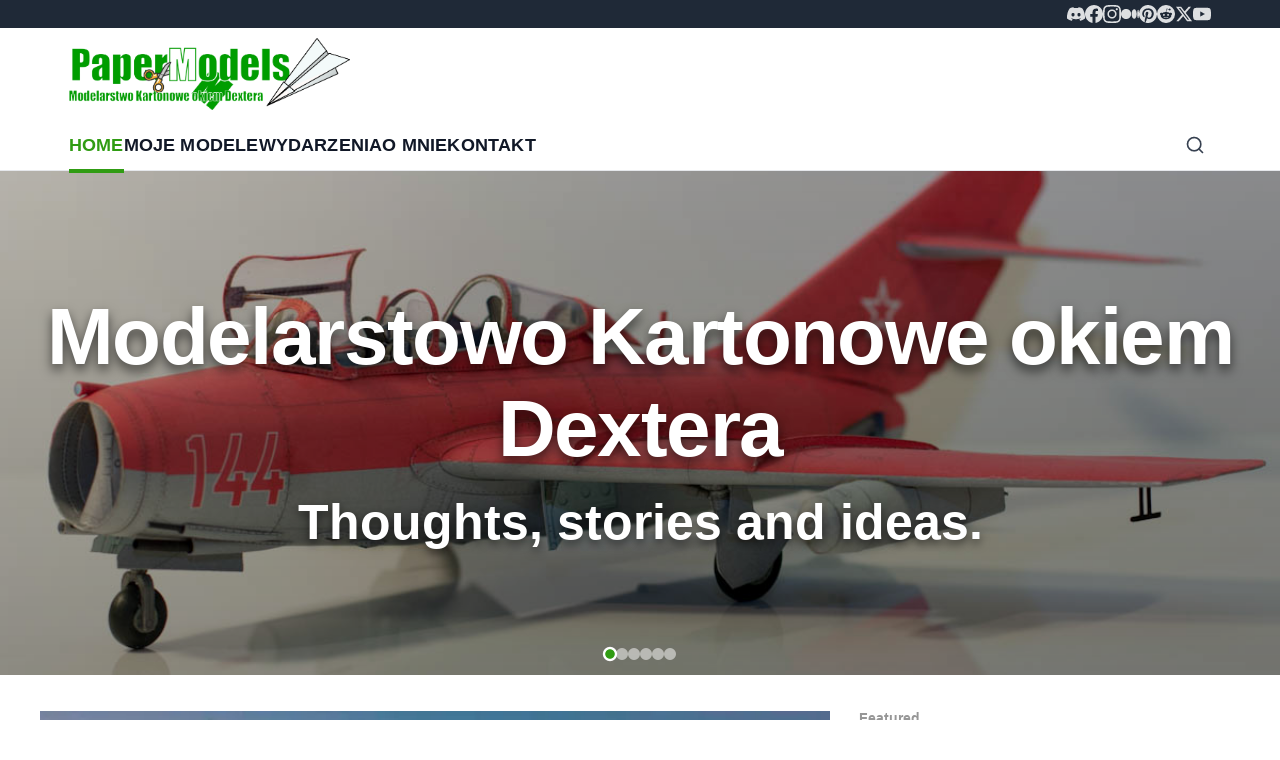

--- FILE ---
content_type: text/html; charset=utf-8
request_url: https://papermodels.eu/
body_size: 16829
content:
<!DOCTYPE html>
<html lang="pl">
<head>

    <title>Modelarstowo Kartonowe okiem Dextera</title>
    <meta charset="utf-8" />
    <meta http-equiv="X-UA-Compatible" content="IE=edge" />
    <meta name="HandheldFriendly" content="True" />
    <meta name="viewport" content="width=device-width, initial-scale=1.0" />
    
    <link rel="preload" as="style" href="/assets/built/screen.css?v=86fe30edbb" />
    <link rel="preload" as="script" href="/assets/built/casper.js?v=86fe30edbb" />

    <link rel="stylesheet" type="text/css" href="/assets/built/screen.css?v=86fe30edbb" />

    <script src="https://cdn.tailwindcss.com"></script>
    <script>
        tailwind.config = {
            theme: {
                extend: {
                    colors: {
                        paper: {
                            50: '#fdfcfa',
                            100: '#f9f6f1',
                            200: '#f0ebe3',
                            300: '#e5dfd5',
                            400: '#d5cfc5',
                            500: '#c5bfb5',
                            600: '#a5a095',
                            700: '#858075',
                            800: '#656055',
                            900: '#454035',
                        },
                        primary: {
                            50: '#e8f5e9',
                            100: '#c8e6c9',
                            200: '#a5d6a7',
                            300: '#81c784',
                            400: '#66bb6a',
                            500: '#4caf50',
                            600: '#309c13',
                            700: '#2e7d32',
                            800: '#1b5e20',
                            900: '#0d4e12',
                            DEFAULT: '#309c13',
                        },
                    },
                    fontFamily: {
                        display: ['Crimson Pro', 'Georgia', 'serif'],
                        body: ['DM Sans', '-apple-system', 'BlinkMacSystemFont', 'Segoe UI', 'sans-serif'],
                    },
                    keyframes: {
                        fadeDown: {
                            '0%': {opacity: '0', transform: 'translateY(-10px)'},
                            '100%': {opacity: '1', transform: 'translateY(0)'}
                        },
                        fadeIn: {
                            '0%': {opacity: '0'},
                            '100%': {opacity: '1'}
                        }
                    },
                    animation: {
                        fadeDown: 'fadeDown 350ms ease-out',
                        fadeIn: 'fadeIn 250ms ease-out'
                    }
                },
            },
        }
    </script>

    <style>
        /* ============================================
           PAPERMODELS HEADER - Full Override of Casper
           ============================================ */
        
        /* Reset ALL Casper header positioning */
        #gh-head.gh-head {
            position: sticky !important;
            top: 0 !important;
            left: 0 !important;
            right: 0 !important;
            height: auto !important;
            min-height: 0 !important;
            background: transparent !important;
            z-index: 3000 !important;
        }
        
        /* Remove Casper's inner grid layout */
        #gh-head .gh-head-inner,
        .gh-head .gh-head-inner {
            display: none !important; /* Hide Casper's default inner */
        }
        
        /* ==== TOP BAR (black with social icons) ==== */
        .pm-topbar {
            background: #1f2937 !important;
            width: 100%;
        }
        .pm-topbar .inner {
            display: flex;
            justify-content: flex-end;
        }
        .pm-topbar a {
            color: rgba(255,255,255,0.8);
        }
        .pm-topbar a:hover {
            color: #fff;
        }
        .pm-topbar svg {
            width: 18px;
            height: 18px;
        }
        
        /* ==== LOGO ROW (white, logo on left) ==== */
        .pm-brand {
            background: #fff !important;
            width: 100%;
        }
        .pm-brand .gh-head-logo {
            display: flex !important; /* Force show - override Casper */
        }
        .pm-brand .gh-head-logo img {
            height: 72px;
            width: auto;
            max-height: 84px;
        }
        
        /* ==== NAV ROW (full width, menu left, search right) ==== */
        .pm-nav {
            background: #fff !important;
            width: 100%;
            border-bottom: 1px solid #e5e7eb !important;
        }
        
        /* Container for nav content */
        .pm-nav .nav-container {
            display: flex !important;
            align-items: center;
            justify-content: space-between;
            width: 100%;
            padding: 0.75rem 0;
        }
        
        /* Navigation menu - ALWAYS visible on desktop */
        .pm-nav .gh-head-menu {
            display: flex !important;
            position: static !important;
            width: auto !important;
            height: auto !important;
            background: transparent !important;
            padding: 0 !important;
            margin: 0 !important;
            flex: 1;
        }
        
        /* Nav list */
        .pm-nav .gh-head-menu .nav,
        .pm-nav .nav {
            display: flex !important;
            flex-direction: row !important;
            align-items: center !important;
            flex-wrap: wrap;
            gap: 1.75rem !important;
            margin: 0 !important;
            padding: 0 !important;
            list-style: none !important;
            justify-content: flex-start !important;
        }
        
        .pm-nav .nav li {
            margin: 0 !important;
            padding: 0 !important;
            opacity: 1 !important;
        }
        
        .pm-nav .nav a {
            display: inline-flex !important;
            align-items: center;
            gap: 0.25rem;
            padding: 0.25rem 0 !important;
            font-weight: 600 !important;
            font-size: 1.8rem !important;
            letter-spacing: 0.01em;
            color: #111827 !important;
            text-transform: uppercase;
            text-decoration: none !important;
            transition: color 200ms ease;
            position: relative;
        }
        
        .pm-nav .nav a:hover {
            color: #309c13 !important;
        }
        
        /* Underline effect on hover */
        .pm-nav .nav a::after {
            content: "" !important;
            position: absolute;
            left: 0;
            bottom: -10px;
            width: 0;
            height: 4px;
            background: #309c13;
            transition: width 250ms ease;
        }
        .pm-nav .nav a:hover::after,
        .pm-nav .nav .nav-current a::after {
            width: 100% !important;
        }
        .pm-nav .nav .nav-current a {
            color: #309c13 !important;
        }
        
        /* Search button */
        .pm-nav .gh-search {
            display: flex !important;
            align-items: center;
            justify-content: center;
            padding: 0.5rem;
            cursor: pointer;
            background: transparent;
            border: none;
        }
        .pm-nav .gh-search svg {
            width: 20px;
            height: 20px;
            color: #374151;
        }
        .pm-nav .gh-search:hover svg {
            color: #309c13;
        }
        
        /* Burger menu - hidden on desktop */
        .pm-nav .gh-burger {
            display: none !important;
        }
        
        /* Dropdown indicator */
        .pm-nav .nav a svg {
            width: 12px;
            height: 12px;
            margin-left: 2px;
        }
        
        /* ==== MOBILE RESPONSIVE ==== */
        @media (max-width: 767px) {
            .pm-nav .gh-burger {
                display: flex !important;
                align-items: center;
                justify-content: center;
                width: 40px;
                height: 40px;
            }
            .pm-nav .gh-head-menu {
                display: none !important;
            }
            /* Show menu when open */
            .gh-head-open .pm-nav .gh-head-menu {
                display: flex !important;
                flex-direction: column !important;
                position: absolute;
                top: 100%;
                left: 0;
                right: 0;
                background: #fff;
                box-shadow: 0 4px 12px rgba(0,0,0,0.1);
                padding: 1rem;
            }
            .gh-head-open .pm-nav .nav {
                flex-direction: column !important;
                gap: 0.5rem !important;
            }
            .pm-brand .gh-head-logo img {
                height: 50px;
            }
        }
        
        /* ==== Fix: Override any Casper rules that might hide elements ==== */
        .is-head-left-logo .gh-head-logo,
        .is-head-middle-logo .gh-head-logo,
        .is-head-stacked .gh-head-logo,
        .home-template .gh-head-logo {
            display: flex !important;
        }
        
        body:not(.is-dropdown-loaded) .pm-nav .nav > li {
            opacity: 1 !important;
        }
    </style>

    <meta name="description" content="Thoughts, stories and ideas.">
    <link rel="canonical" href="https://papermodels.eu/">
    <meta name="referrer" content="no-referrer-when-downgrade">
    <link rel="next" href="https://papermodels.eu/page/2/">
    
    <meta property="og:site_name" content="Modelarstowo Kartonowe okiem Dextera">
    <meta property="og:type" content="website">
    <meta property="og:title" content="Modelarstowo Kartonowe okiem Dextera">
    <meta property="og:description" content="Thoughts, stories and ideas.">
    <meta property="og:url" content="https://papermodels.eu/">
    <meta property="article:publisher" content="https://www.facebook.com/papermodels.eu">
    <meta name="twitter:card" content="summary">
    <meta name="twitter:title" content="Modelarstowo Kartonowe okiem Dextera">
    <meta name="twitter:description" content="Thoughts, stories and ideas.">
    <meta name="twitter:url" content="https://papermodels.eu/">
    <meta name="twitter:site" content="@pdomansk">
    
    <script type="application/ld+json">
{
    "@context": "https://schema.org",
    "@type": "WebSite",
    "publisher": {
        "@type": "Organization",
        "name": "Modelarstowo Kartonowe okiem Dextera",
        "url": "https://papermodels.eu/",
        "logo": {
            "@type": "ImageObject",
            "url": "https://papermodels.eu/favicon.ico",
            "width": 48,
            "height": 48
        }
    },
    "url": "https://papermodels.eu/",
    "name": "Modelarstowo Kartonowe okiem Dextera",
    "mainEntityOfPage": "https://papermodels.eu/",
    "description": "Thoughts, stories and ideas."
}
    </script>

    <meta name="generator" content="Ghost 6.10">
    <link rel="alternate" type="application/rss+xml" title="Modelarstowo Kartonowe okiem Dextera" href="https://papermodels.eu/rss/">
    <script defer src="https://cdn.jsdelivr.net/ghost/portal@~2.56/umd/portal.min.js" data-i18n="true" data-ghost="https://papermodels.eu/" data-key="286c73f0563f6d8741d2566c22" data-api="https://papermodels.eu/ghost/api/content/" data-locale="pl" crossorigin="anonymous"></script><style id="gh-members-styles">.gh-post-upgrade-cta-content,
.gh-post-upgrade-cta {
    display: flex;
    flex-direction: column;
    align-items: center;
    font-family: -apple-system, BlinkMacSystemFont, 'Segoe UI', Roboto, Oxygen, Ubuntu, Cantarell, 'Open Sans', 'Helvetica Neue', sans-serif;
    text-align: center;
    width: 100%;
    color: #ffffff;
    font-size: 16px;
}

.gh-post-upgrade-cta-content {
    border-radius: 8px;
    padding: 40px 4vw;
}

.gh-post-upgrade-cta h2 {
    color: #ffffff;
    font-size: 28px;
    letter-spacing: -0.2px;
    margin: 0;
    padding: 0;
}

.gh-post-upgrade-cta p {
    margin: 20px 0 0;
    padding: 0;
}

.gh-post-upgrade-cta small {
    font-size: 16px;
    letter-spacing: -0.2px;
}

.gh-post-upgrade-cta a {
    color: #ffffff;
    cursor: pointer;
    font-weight: 500;
    box-shadow: none;
    text-decoration: underline;
}

.gh-post-upgrade-cta a:hover {
    color: #ffffff;
    opacity: 0.8;
    box-shadow: none;
    text-decoration: underline;
}

.gh-post-upgrade-cta a.gh-btn {
    display: block;
    background: #ffffff;
    text-decoration: none;
    margin: 28px 0 0;
    padding: 8px 18px;
    border-radius: 4px;
    font-size: 16px;
    font-weight: 600;
}

.gh-post-upgrade-cta a.gh-btn:hover {
    opacity: 0.92;
}</style>
    <script defer src="https://cdn.jsdelivr.net/ghost/sodo-search@~1.8/umd/sodo-search.min.js" data-key="286c73f0563f6d8741d2566c22" data-styles="https://cdn.jsdelivr.net/ghost/sodo-search@~1.8/umd/main.css" data-sodo-search="https://papermodels.eu/" data-locale="pl" crossorigin="anonymous"></script>
    
    <link href="https://papermodels.eu/webmentions/receive/" rel="webmention">
    <script defer src="/public/cards.min.js?v=86fe30edbb"></script>
    <link rel="stylesheet" type="text/css" href="/public/cards.min.css?v=86fe30edbb">
    <script defer src="/public/member-attribution.min.js?v=86fe30edbb"></script><style>:root {--ghost-accent-color: #FF1A75;}</style>
    
<link rel="stylesheet" href="https://cdn.jsdelivr.net/gh/orestbida/cookieconsent@v3.0.0/dist/cookieconsent.css">

<script type="text/plain" data-cookiecategory="analytics">
  <!-- Google tag (gtag.js) -->
<script async src="https://www.googletagmanager.com/gtag/js?id=G-JG4GY5J9BD"></script>
<script>
  window.dataLayer = window.dataLayer || [];
  function gtag(){dataLayer.push(arguments);}
  gtag('js', new Date());

  gtag('config', 'G-JG4GY5J9BD');
</script>
</script>

</head>
<body class="home-template is-head-left-logo has-sans-body has-cover">
<div class="viewport">

    <header id="gh-head" class="gh-head">
        <div class="pm-topbar">
            <div class="inner" style="max-width: 1200px; margin: 0 auto; padding: 0 max(4vmin, 20px);">
                <div style="display: flex; align-items: center; justify-content: flex-end; gap: 1rem; padding: 0.5rem 0;">
                    <a href="https://discord.gg/WpzxvwH" target="_blank" rel="noopener" aria-label="Discord" style="color: rgba(255,255,255,0.85);">
                        <svg xmlns="http://www.w3.org/2000/svg" width="18" height="18" viewBox="0 0 24 24" fill="currentColor"><path d="M20.317 4.37a19.791 19.791 0 0 0-4.885-1.515.074.074 0 0 0-.079.037c-.21.375-.444.864-.608 1.25a18.27 18.27 0 0 0-5.487 0 12.64 12.64 0 0 0-.617-1.25.077.077 0 0 0-.079-.037A19.736 19.736 0 0 0 3.677 4.37a.07.07 0 0 0-.032.027C.533 9.046-.32 13.58.099 18.057a.082.082 0 0 0 .031.057 19.9 19.9 0 0 0 5.993 3.03.078.078 0 0 0 .084-.028 14.09 14.09 0 0 0 1.226-1.994.076.076 0 0 0-.041-.106 13.107 13.107 0 0 1-1.872-.892.077.077 0 0 1-.008-.128 10.2 10.2 0 0 0 .372-.292.074.074 0 0 1 .077-.01c3.928 1.793 8.18 1.793 12.062 0a.074.074 0 0 1 .078.01c.12.098.246.198.373.292a.077.077 0 0 1-.006.127 12.299 12.299 0 0 1-1.873.892.077.077 0 0 0-.041.107c.36.698.772 1.362 1.225 1.993a.076.076 0 0 0 .084.028 19.839 19.839 0 0 0 6.002-3.03.077.077 0 0 0 .032-.054c.5-5.177-.838-9.674-3.549-13.66a.061.061 0 0 0-.031-.03zM8.02 15.33c-1.183 0-2.157-1.085-2.157-2.419 0-1.333.956-2.419 2.157-2.419 1.21 0 2.176 1.096 2.157 2.42 0 1.333-.956 2.418-2.157 2.418zm7.975 0c-1.183 0-2.157-1.085-2.157-2.419 0-1.333.955-2.419 2.157-2.419 1.21 0 2.176 1.096 2.157 2.42 0 1.333-.946 2.418-2.157 2.418z"/></svg>
                    </a>
                    <a href="https://www.facebook.com/pwdomanski" target="_blank" rel="noopener" aria-label="Facebook" style="color: rgba(255,255,255,0.85);">
                        <svg xmlns="http://www.w3.org/2000/svg" width="18" height="18" viewBox="0 0 24 24" fill="currentColor"><path d="M24 12.073c0-6.627-5.373-12-12-12s-12 5.373-12 12c0 5.99 4.388 10.954 10.125 11.854v-8.385H7.078v-3.47h3.047V9.43c0-3.007 1.792-4.669 4.533-4.669 1.312 0 2.686.235 2.686.235v2.953H15.83c-1.491 0-1.956.925-1.956 1.874v2.25h3.328l-.532 3.47h-2.796v8.385C19.612 23.027 24 18.062 24 12.073z"/></svg>
                    </a>
                    <a href="https://www.instagram.com/pw.domanski/" target="_blank" rel="noopener" aria-label="Instagram" style="color: rgba(255,255,255,0.85);">
                        <svg xmlns="http://www.w3.org/2000/svg" width="18" height="18" viewBox="0 0 24 24" fill="currentColor"><path d="M12 2.163c3.204 0 3.584.012 4.85.07 3.252.148 4.771 1.691 4.919 4.919.058 1.265.069 1.645.069 4.849 0 3.205-.012 3.584-.069 4.849-.149 3.225-1.664 4.771-4.919 4.919-1.266.058-1.644.07-4.85.07-3.204 0-3.584-.012-4.849-.07-3.26-.149-4.771-1.699-4.919-4.92-.058-1.265-.07-1.644-.07-4.849 0-3.204.013-3.583.07-4.849.149-3.227 1.664-4.771 4.919-4.919 1.266-.057 1.645-.069 4.849-.069zM12 0C8.741 0 8.333.014 7.053.072 2.695.272.273 2.69.073 7.052.014 8.333 0 8.741 0 12c0 3.259.014 3.668.072 4.948.2 4.358 2.618 6.78 6.98 6.98C8.333 23.986 8.741 24 12 24c3.259 0 3.668-.014 4.948-.072 4.354-.2 6.782-2.618 6.979-6.98.059-1.28.073-1.689.073-4.948 0-3.259-.014-3.667-.072-4.947-.196-4.354-2.617-6.78-6.979-6.98C15.668.014 15.259 0 12 0zm0 5.838a6.162 6.162 0 100 12.324 6.162 6.162 0 000-12.324zM12 16a4 4 0 110-8 4 4 0 010 8zm6.406-11.845a1.44 1.44 0 100 2.881 1.44 1.44 0 000-2.881z"/></svg>
                    </a>
                    <a href="https://medium.com/@dexterteam" target="_blank" rel="noopener" aria-label="Medium" style="color: rgba(255,255,255,0.85);">
                        <svg xmlns="http://www.w3.org/2000/svg" width="18" height="18" viewBox="0 0 24 24" fill="currentColor"><path d="M13.54 12a6.8 6.8 0 01-6.77 6.82A6.8 6.8 0 010 12a6.8 6.8 0 016.77-6.82A6.8 6.8 0 0113.54 12zM20.96 12c0 3.54-1.51 6.42-3.38 6.42-1.87 0-3.39-2.88-3.39-6.42s1.52-6.42 3.39-6.42 3.38 2.88 3.38 6.42M24 12c0 3.17-.53 5.75-1.19 5.75-.66 0-1.19-2.58-1.19-5.75s.53-5.75 1.19-5.75C23.47 6.25 24 8.83 24 12z"/></svg>
                    </a>
                    <a href="https://pinterest.com/" target="_blank" rel="noopener" aria-label="Pinterest" style="color: rgba(255,255,255,0.85);">
                        <svg xmlns="http://www.w3.org/2000/svg" width="18" height="18" viewBox="0 0 24 24" fill="currentColor"><path d="M12.017 0C5.396 0 .029 5.367.029 11.987c0 5.079 3.158 9.417 7.618 11.162-.105-.949-.199-2.403.041-3.439.219-.937 1.406-5.957 1.406-5.957s-.359-.72-.359-1.781c0-1.663.967-2.911 2.168-2.911 1.024 0 1.518.769 1.518 1.688 0 1.029-.653 2.567-.992 3.992-.285 1.193.6 2.165 1.775 2.165 2.128 0 3.768-2.245 3.768-5.487 0-2.861-2.063-4.869-5.008-4.869-3.41 0-5.409 2.562-5.409 5.199 0 1.033.394 2.143.889 2.741.099.12.112.225.085.345-.09.375-.293 1.199-.334 1.363-.053.225-.172.271-.401.165-1.495-.69-2.433-2.878-2.433-4.646 0-3.776 2.748-7.252 7.92-7.252 4.158 0 7.392 2.967 7.392 6.923 0 4.135-2.607 7.462-6.233 7.462-1.214 0-2.354-.629-2.758-1.379l-.749 2.848c-.269 1.045-1.004 2.352-1.498 3.146 1.123.345 2.306.535 3.55.535 6.607 0 11.985-5.365 11.985-11.987C23.97 5.39 18.592.026 11.985.026L12.017 0z"/></svg>
                    </a>
                    <a href="https://www.reddit.com/r/ModelarstwoKartonowe/" target="_blank" rel="noopener" aria-label="Reddit" style="color: rgba(255,255,255,0.85);">
                        <svg xmlns="http://www.w3.org/2000/svg" width="18" height="18" viewBox="0 0 24 24" fill="currentColor"><path d="M12 0A12 12 0 0 0 0 12a12 12 0 0 0 12 12 12 12 0 0 0 12-12A12 12 0 0 0 12 0zm5.01 4.744c.688 0 1.25.561 1.25 1.249a1.25 1.25 0 0 1-2.498.056l-2.597-.547-.8 3.747c1.824.07 3.48.632 4.674 1.488.308-.309.73-.491 1.207-.491.968 0 1.754.786 1.754 1.754 0 .716-.435 1.333-1.01 1.614a3.111 3.111 0 0 1 .042.52c0 2.694-3.13 4.87-7.004 4.87-3.874 0-7.004-2.176-7.004-4.87 0-.183.015-.366.043-.534A1.748 1.748 0 0 1 4.028 12c0-.968.786-1.754 1.754-1.754.463 0 .898.196 1.207.49 1.207-.883 2.878-1.43 4.744-1.487l.885-4.182a.342.342 0 0 1 .14-.197.35.35 0 0 1 .238-.042l2.906.617a1.214 1.214 0 0 1 1.108-.701zM9.25 12C8.561 12 8 12.562 8 13.25c0 .687.561 1.248 1.25 1.248.687 0 1.248-.561 1.248-1.249 0-.688-.561-1.249-1.249-1.249zm5.5 0c-.687 0-1.248.561-1.248 1.25 0 .687.561 1.248 1.249 1.248.688 0 1.249-.561 1.249-1.249 0-.687-.562-1.249-1.25-1.249zm-5.466 3.99a.327.327 0 0 0-.231.094.33.33 0 0 0 0 .463c.842.842 2.484.913 2.961.913.477 0 2.105-.056 2.961-.913a.361.361 0 0 0 .029-.463.33.33 0 0 0-.464 0c-.547.533-1.684.73-2.512.73-.828 0-1.979-.196-2.512-.73a.326.326 0 0 0-.232-.095z"/></svg>
                    </a>
                    <a href="https://twitter.com/pdomansk" target="_blank" rel="noopener" aria-label="X (Twitter)" style="color: rgba(255,255,255,0.85);">
                        <svg xmlns="http://www.w3.org/2000/svg" width="18" height="18" viewBox="0 0 24 24" fill="currentColor"><path d="M18.244 2.25h3.308l-7.227 8.26 8.502 11.24H16.17l-5.214-6.817L4.99 21.75H1.68l7.73-8.835L1.254 2.25H8.08l4.713 6.231zm-1.161 17.52h1.833L7.084 4.126H5.117z"/></svg>
                    </a>
                    <a href="https://youtube.com/" target="_blank" rel="noopener" aria-label="YouTube" style="color: rgba(255,255,255,0.85);">
                        <svg xmlns="http://www.w3.org/2000/svg" width="18" height="18" viewBox="0 0 24 24" fill="currentColor"><path d="M23.498 6.186a3.016 3.016 0 0 0-2.122-2.136C19.505 3.545 12 3.545 12 3.545s-7.505 0-9.377.505A3.017 3.017 0 0 0 .502 6.186C0 8.07 0 12 0 12s0 3.93.502 5.814a3.016 3.016 0 0 0 2.122 2.136c1.871.505 9.376.505 9.376.505s7.505 0 9.377-.505a3.015 3.015 0 0 0 2.122-2.136C24 15.93 24 12 24 12s0-3.93-.502-5.814zM9.545 15.568V8.432L15.818 12l-6.273 3.568z"/></svg>
                    </a>
                </div>
            </div>
        </div>

        <div class="pm-brand">
            <div class="inner" style="max-width: 1200px; margin: 0 auto; padding: 0 max(4vmin, 20px);">
                <div style="display: flex; align-items: center; justify-content: flex-start; padding: 1rem 0;">
                    <a class="gh-head-logo" href="https://papermodels.eu" style="display: flex !important;">
                        <img src="/assets/images/paperModels_eu-3.webp?v=86fe30edbb" alt="Modelarstowo Kartonowe okiem Dextera">
                    </a>
                </div>
            </div>
        </div>

        <div class="pm-nav">
            <div class="inner" style="max-width: 1200px; margin: 0 auto; padding: 0 max(4vmin, 20px);">
                <div class="nav-container">
                    <button class="gh-burger" aria-label="Menu">
                        <svg xmlns="http://www.w3.org/2000/svg" width="24" height="24" viewBox="0 0 24 24" fill="none" stroke="currentColor" stroke-width="2" stroke-linecap="round" stroke-linejoin="round"><line x1="3" y1="12" x2="21" y2="12"></line><line x1="3" y1="6" x2="21" y2="6"></line><line x1="3" y1="18" x2="21" y2="18"></line></svg>
                    </button>
                    
                    <nav class="gh-head-menu">
                        <ul class="nav">
    <li class="nav-home nav-current"><a href="https://papermodels.eu/">Home</a></li>
    <li class="nav-moje-modele"><a href="https://papermodels.eu/tag/moje-modele/">Moje Modele</a></li>
    <li class="nav-wydarzenia"><a href="https://papermodels.eu/tag/konkursy-modelarskie/">Wydarzenia</a></li>
    <li class="nav-o-mnie"><a href="https://papermodels.eu/about/">O mnie</a></li>
    <li class="nav-kontakt"><a href="https://papermodels.eu/kontakt/">Kontakt</a></li>
</ul>

                    </nav>
                    
                    <button class="gh-search" aria-label="Search this site" data-ghost-search>
                        <svg xmlns="http://www.w3.org/2000/svg" width="20" height="20" viewBox="0 0 24 24" fill="none" stroke="currentColor" stroke-width="2" stroke-linecap="round" stroke-linejoin="round"><circle cx="11" cy="11" r="8"></circle><line x1="21" y1="21" x2="16.65" y2="16.65"></line></svg>
                    </button>
                </div>
            </div>
        </div>
    </header>

    <div class="site-content">
        
<div class="hero-slideshow">
    <div class="hero-slides">
        <div class="hero-slide active" style="background-image: url('/assets/images/hero/g_pd_o_20130130_28604.jpg?v=86fe30edbb')"></div>
        <div class="hero-slide" style="background-image: url('/assets/images/hero/img_1680.jpg?v=86fe30edbb')"></div>
        <div class="hero-slide" style="background-image: url('/assets/images/hero/O_20230123_48320_web.jpg?v=86fe30edbb')"></div>
        <div class="hero-slide" style="background-image: url('/assets/images/hero/O_20240224_49713_web.jpg?v=86fe30edbb')"></div>
        <div class="hero-slide" style="background-image: url('/assets/images/hero/pd_g_o_20110413_00805_002.jpg?v=86fe30edbb')"></div>
        <div class="hero-slide" style="background-image: url('/assets/images/hero/pd_g_o_20110531_04132_001.webp?v=86fe30edbb')"></div>
    </div>
    
    <div class="hero-overlay">
        <div class="hero-content inner">
                <h1 class="hero-title">Modelarstowo Kartonowe okiem Dextera</h1>
                <p class="hero-description">Thoughts, stories and ideas.</p>
        </div>
    </div>
    
    <div class="hero-indicators">
        <span class="hero-dot active" data-slide="0"></span>
        <span class="hero-dot" data-slide="1"></span>
        <span class="hero-dot" data-slide="2"></span>
        <span class="hero-dot" data-slide="3"></span>
        <span class="hero-dot" data-slide="4"></span>
        <span class="hero-dot" data-slide="5"></span>
    </div>
</div>

<style>
/* Hero Slideshow Styles */
.hero-slideshow {
    position: relative;
    width: 100%;
    height: 70vh;
    min-height: 400px;
    max-height: 700px;
    overflow: hidden;
}

.hero-slides {
    position: relative;
    width: 100%;
    height: 100%;
}

.hero-slide {
    position: absolute;
    top: 0;
    left: 0;
    width: 100%;
    height: 100%;
    background-size: cover;
    background-position: center;
    opacity: 0;
    transition: opacity 1s ease-in-out;
}

.hero-slide.active {
    opacity: 1;
}

.hero-overlay {
    position: absolute;
    top: 0;
    left: 0;
    right: 0;
    bottom: 0;
    background: linear-gradient(
        to bottom,
        rgba(0, 0, 0, 0.2) 0%,
        rgba(0, 0, 0, 0.4) 100%
    );
    display: flex;
    align-items: center;
    justify-content: center;
}

.hero-content {
    text-align: center;
    color: #fff;
    z-index: 10;
    display: flex;
    flex-direction: column;
    align-items: center;
    justify-content: center;
}

.hero-logo {
    max-height: 200px;
    width: auto;
    margin-bottom: 2rem;
    filter: drop-shadow(0 4px 12px rgba(0, 0, 0, 0.5));
}

.hero-title {
    font-size: 8rem;
    font-weight: 800;
    margin: 0 0 1.5rem 0;
    text-shadow: 0 6px 12px rgba(0, 0, 0, 0.6);
    letter-spacing: -0.02em;
}

.hero-description {
    font-size: 5rem;
    font-weight: 600;
    text-shadow: 0 4px 10px rgba(0, 0, 0, 0.6);
    max-width: 1200px;
    margin: 0 auto;
    line-height: 1.3;
}

.hero-indicators {
    position: absolute;
    bottom: 1.5rem;
    left: 50%;
    transform: translateX(-50%);
    display: flex;
    gap: 0.75rem;
    z-index: 20;
}

.hero-dot {
    width: 12px;
    height: 12px;
    border-radius: 50%;
    background: rgba(255, 255, 255, 0.5);
    cursor: pointer;
    transition: all 0.3s ease;
    border: 2px solid transparent;
}

.hero-dot:hover {
    background: rgba(255, 255, 255, 0.8);
}

.hero-dot.active {
    background: #309c13;
    border-color: #fff;
    transform: scale(1.2);
}

@media (max-width: 767px) {
    .hero-slideshow {
        height: 50vh;
        min-height: 300px;
    }
    
    .hero-logo {
        max-height: 100px;
        margin-bottom: 1rem;
    }
    
    .hero-title {
        font-size: 3rem;
    }
    
    .hero-description {
        font-size: 1.8rem;
        padding: 0 1rem;
    }
    
    .hero-dot {
        width: 10px;
        height: 10px;
    }
}
</style>

<script>
document.addEventListener('DOMContentLoaded', function() {
    const slides = document.querySelectorAll('.hero-slide');
    const dots = document.querySelectorAll('.hero-dot');
    let currentSlide = 0;
    const totalSlides = slides.length;
    const intervalTime = 5000; // 5 seconds
    
    function showSlide(index) {
        // Remove active class from all slides and dots
        slides.forEach(slide => slide.classList.remove('active'));
        dots.forEach(dot => dot.classList.remove('active'));
        
        // Add active class to current slide and dot
        slides[index].classList.add('active');
        dots[index].classList.add('active');
    }
    
    function nextSlide() {
        currentSlide = (currentSlide + 1) % totalSlides;
        showSlide(currentSlide);
    }
    
    // Auto-advance slides every 5 seconds
    let slideInterval = setInterval(nextSlide, intervalTime);
    
    // Click on dots to change slide
    dots.forEach((dot, index) => {
        dot.addEventListener('click', function() {
            currentSlide = index;
            showSlide(currentSlide);
            
            // Reset interval when manually changing slides
            clearInterval(slideInterval);
            slideInterval = setInterval(nextSlide, intervalTime);
        });
    });
    
    // Pause on hover
    const slideshow = document.querySelector('.hero-slideshow');
    slideshow.addEventListener('mouseenter', () => clearInterval(slideInterval));
    slideshow.addEventListener('mouseleave', () => {
        slideInterval = setInterval(nextSlide, intervalTime);
    });
});
</script>

<main id="site-main" class="site-main outer">
<div class="inner posts">

    <div class="post-feed">
            
<article class="post-card post tag-featured tag-konkursy-modelarskie tag-qwkak tag-babaryba tag-konkurs tag-wystawa tag-hash-import-2025-12-17-05-35 post-card-large">

    <a class="post-card-image-link" href="/babaryba-konkurs-modelarski/">

        <img class="post-card-image"
            srcset="/content/images/size/w300/2025/12/babaryba2024.webp 300w,
                    /content/images/size/w600/2025/12/babaryba2024.webp 600w,
                    /content/images/size/w1000/2025/12/babaryba2024.webp 1000w,
                    /content/images/size/w2000/2025/12/babaryba2024.webp 2000w"
            sizes="(max-width: 1000px) 400px, 800px"
            src="/content/images/size/w600/2025/12/babaryba2024.webp"
            alt="BabaRyba 2024 - Warszawski Konkurs Modeli Redukcyjnych"
            loading="lazy"
        />


    </a>

    <div class="post-card-content">

        <a class="post-card-content-link" href="/babaryba-konkurs-modelarski/">
            <header class="post-card-header">
                <div class="post-card-tags">
                        <span class="post-card-primary-tag">Featured</span>
                </div>
                <h2 class="post-card-title">
                    BabaRyba 2024 - Warszawski Konkurs Modeli Redukcyjnych
                </h2>
            </header>
                <div class="post-card-excerpt">uż po raz kolejny w Warszawie odbył się konkurs modeli redukcyjnych. Jak na taką imprezę i że jest ona stosunkowo młoda to przyjechało na nią kilkaset modeli w różnych skalach malowaniach i czego to można sobie wymarzyć. Organizatorem konkursu był IPMS Polska i QWKAK. Taka ilość modeli naprawdę robi wrażenie</div>
        </a>

        <footer class="post-card-meta">
            <time class="post-card-meta-date" datetime="2024-06-03">03 cze 2024</time>
                <span class="post-card-meta-length">31 min read</span>
        </footer>

    </div>

</article>
            
<article class="post-card post tag-moje-modele tag-hash-import-2025-12-17-05-35 dynamic">

    <a class="post-card-image-link" href="/historia-f6f-3-hellcat-betio-43/">

        <img class="post-card-image"
            srcset="/content/images/size/w300/2025/12/O_20231210_49652_web-scaled.webp 300w,
                    /content/images/size/w600/2025/12/O_20231210_49652_web-scaled.webp 600w,
                    /content/images/size/w1000/2025/12/O_20231210_49652_web-scaled.webp 1000w,
                    /content/images/size/w2000/2025/12/O_20231210_49652_web-scaled.webp 2000w"
            sizes="(max-width: 1000px) 400px, 800px"
            src="/content/images/size/w600/2025/12/O_20231210_49652_web-scaled.webp"
            alt="&quot;Historia F6F-3 HELLCAT BETIO 43: Zabójcza Maszyna, Legenda Bitwy&quot;"
            loading="lazy"
        />


    </a>

    <div class="post-card-content">

        <a class="post-card-content-link" href="/historia-f6f-3-hellcat-betio-43/">
            <header class="post-card-header">
                <div class="post-card-tags">
                        <span class="post-card-primary-tag">Moje modele</span>
                </div>
                <h2 class="post-card-title">
                    &quot;Historia F6F-3 HELLCAT BETIO 43: Zabójcza Maszyna, Legenda Bitwy&quot;
                </h2>
            </header>
                <div class="post-card-excerpt">Spis treści

 * Wstęp do opowieści o F6F-3 Hellcat
 * Dlaczego powstał następca Wildcat?
 * Trochę o konstrukcji samolotu
 * Trochę historii
 * Prezentowany model
 * Galeria modelu
 * Słowo na zakończenie


Wstęp do opowieści o F6F-3 Hellcat

Można powiedzieć że firma Grumman podczas drugiej wony światowej jak i długo po jej zakończeniu przodowała w budowie samolotów</div>
        </a>

        <footer class="post-card-meta">
            <time class="post-card-meta-date" datetime="2024-03-10">10 mar 2024</time>
                <span class="post-card-meta-length">8 min read</span>
        </footer>

    </div>

</article>
            
<article class="post-card post tag-konkursy-modelarskie tag-qwkak tag-kartonowa-syrenka tag-konkurs tag-wystawa tag-hash-import-2025-12-17-05-35 dynamic">

    <a class="post-card-image-link" href="/konkurs-kartonowa-syrenka-2024/">

        <img class="post-card-image"
            srcset="/content/images/size/w300/2025/12/O_20240224_49713_web-scaled.webp 300w,
                    /content/images/size/w600/2025/12/O_20240224_49713_web-scaled.webp 600w,
                    /content/images/size/w1000/2025/12/O_20240224_49713_web-scaled.webp 1000w,
                    /content/images/size/w2000/2025/12/O_20240224_49713_web-scaled.webp 2000w"
            sizes="(max-width: 1000px) 400px, 800px"
            src="/content/images/size/w600/2025/12/O_20240224_49713_web-scaled.webp"
            alt="Kartonowa Syrenka 2024"
            loading="lazy"
        />


    </a>

    <div class="post-card-content">

        <a class="post-card-content-link" href="/konkurs-kartonowa-syrenka-2024/">
            <header class="post-card-header">
                <div class="post-card-tags">
                        <span class="post-card-primary-tag">Konkursy modelarskie</span>
                </div>
                <h2 class="post-card-title">
                    Kartonowa Syrenka 2024
                </h2>
            </header>
                <div class="post-card-excerpt">Za mną już tydzień po konkursie i dopiero teraz udało mi się zebrać i cokolwiek napisać. Kartonowa Syrenka 2024 uważam za zakończony i szczerze mówiąc udaną. Wiem że nie wyszło idealnie i trafiła nam się jedna lub dwie wtopy ale zaczynamy się dopiero rozkręcać i kolejne .


Statystyki konkursu

W konkursie</div>
        </a>

        <footer class="post-card-meta">
            <time class="post-card-meta-date" datetime="2024-03-02">02 mar 2024</time>
                <span class="post-card-meta-length">17 min read</span>
        </footer>

    </div>

</article>
            
<article class="post-card post tag-relacje-z-budowy tag-relacje tag-samolot tag-hash-import-2025-12-17-05-35">

    <a class="post-card-image-link" href="/f6f-3-hellcat-betio-43-relacja/">

        <img class="post-card-image"
            srcset="/content/images/size/w300/wordpress/2024/02/IMG_20230921_080147.jpg 300w,
                    /content/images/size/w600/wordpress/2024/02/IMG_20230921_080147.jpg 600w,
                    /content/images/size/w1000/wordpress/2024/02/IMG_20230921_080147.jpg 1000w,
                    /content/images/size/w2000/wordpress/2024/02/IMG_20230921_080147.jpg 2000w"
            sizes="(max-width: 1000px) 400px, 800px"
            src="/content/images/size/w600/wordpress/2024/02/IMG_20230921_080147.jpg"
            alt="F6F-3 HELLCAT BETIO 43 - relacja z budowy modelu"
            loading="lazy"
        />


    </a>

    <div class="post-card-content">

        <a class="post-card-content-link" href="/f6f-3-hellcat-betio-43-relacja/">
            <header class="post-card-header">
                <div class="post-card-tags">
                        <span class="post-card-primary-tag">Relacje z budowy</span>
                </div>
                <h2 class="post-card-title">
                    F6F-3 HELLCAT BETIO 43 - relacja z budowy modelu
                </h2>
            </header>
                <div class="post-card-excerpt">* Początek budowy nie jest taki zły
 * Ładnie to nie wygląda ale jedziemy dalej
 * Silnik zakupiony jako dodatek wygląda w modelu bardzo dobrze
 * W tym modelu czegoś brakuje ale dosztukuję
 * Czas na skrzydła
 * Nadszedł koniec






Początek budowy nie jest taki zły





Dawno tego nie robiłem, a mianowicie nie prowadziłem relacji z</div>
        </a>

        <footer class="post-card-meta">
            <time class="post-card-meta-date" datetime="2024-02-16">16 lut 2024</time>
                <span class="post-card-meta-length">5 min read</span>
        </footer>

    </div>

</article>
            
<article class="post-card post tag-featured tag-news tag-hash-import-2025-12-17-05-35">

    <a class="post-card-image-link" href="/podsumowanie-roku-2023-i-plany-na-rok-2024/">

        <img class="post-card-image"
            srcset="/content/images/size/w300/wordpress/2024/01/rok2024.jpg 300w,
                    /content/images/size/w600/wordpress/2024/01/rok2024.jpg 600w,
                    /content/images/size/w1000/wordpress/2024/01/rok2024.jpg 1000w,
                    /content/images/size/w2000/wordpress/2024/01/rok2024.jpg 2000w"
            sizes="(max-width: 1000px) 400px, 800px"
            src="/content/images/size/w600/wordpress/2024/01/rok2024.jpg"
            alt="Podsumowanie roku 2023 i plany na rok 2024"
            loading="lazy"
        />


    </a>

    <div class="post-card-content">

        <a class="post-card-content-link" href="/podsumowanie-roku-2023-i-plany-na-rok-2024/">
            <header class="post-card-header">
                <div class="post-card-tags">
                        <span class="post-card-primary-tag">Featured</span>
                </div>
                <h2 class="post-card-title">
                    Podsumowanie roku 2023 i plany na rok 2024
                </h2>
            </header>
                <div class="post-card-excerpt">Pierwszy model w roku 2023





Wiem, że jest juz połowa stycznia ale musiałem zakończyć pewne aktywności związane z tym co chciałbym mieć na jakiś punkt startu do podsumowana. Nikt z resztą nie powiedział, że podsumowanie ma być akurat 1 stycznia. U mnie trochę się zeszło, ale mam nadzieję, że udało</div>
        </a>

        <footer class="post-card-meta">
            <time class="post-card-meta-date" datetime="2024-01-15">15 sty 2024</time>
                <span class="post-card-meta-length">6 min read</span>
        </footer>

    </div>

</article>
            
<article class="post-card post tag-konkursy-modelarskie tag-news tag-hash-import-2025-12-17-05-35">

    <a class="post-card-image-link" href="/xvii-konkurs-modelarski-o-puchar-dyrektora-gok-w-golebiu/">

        <img class="post-card-image"
            srcset="/content/images/size/w300/wordpress/2023/12/O_20231203_49647_web-scaled.jpg 300w,
                    /content/images/size/w600/wordpress/2023/12/O_20231203_49647_web-scaled.jpg 600w,
                    /content/images/size/w1000/wordpress/2023/12/O_20231203_49647_web-scaled.jpg 1000w,
                    /content/images/size/w2000/wordpress/2023/12/O_20231203_49647_web-scaled.jpg 2000w"
            sizes="(max-width: 1000px) 400px, 800px"
            src="/content/images/size/w600/wordpress/2023/12/O_20231203_49647_web-scaled.jpg"
            alt="XVII Konkurs Modelarski o puchar dyrektora GOK w Gołębiu"
            loading="lazy"
        />


    </a>

    <div class="post-card-content">

        <a class="post-card-content-link" href="/xvii-konkurs-modelarski-o-puchar-dyrektora-gok-w-golebiu/">
            <header class="post-card-header">
                <div class="post-card-tags">
                        <span class="post-card-primary-tag">Konkursy modelarskie</span>
                </div>
                <h2 class="post-card-title">
                    XVII Konkurs Modelarski o puchar dyrektora GOK w Gołębiu
                </h2>
            </header>
                <div class="post-card-excerpt">Już po raz XVII w pierwszy weekend grudnia spotkaliśmy się w remizie straży pożarnej w Gołębiu na konkursie modeli kartonowych o Puchach Dyrektora Gminnego Ośrodka Kultury. To bardzo kameralna impreza ponieważ zjechało zaledwie 47 modelarzy wystawiając około 150 modeli, z czego większość wykonana na najwyższym poziomie. Konkurs jest ostatnim konkursem</div>
        </a>

        <footer class="post-card-meta">
            <time class="post-card-meta-date" datetime="2023-12-04">04 gru 2023</time>
                <span class="post-card-meta-length">9 min read</span>
        </footer>

    </div>

</article>
            
<article class="post-card post tag-konkursy-modelarskie tag-hash-import-2025-12-17-05-35">

    <a class="post-card-image-link" href="/konkurs-modelarski-w-przeciszowie-2023-2/">

        <img class="post-card-image"
            srcset="/content/images/size/w300/wordpress/2024/02/przeciszow_PLAKAT2023-scaled.jpg 300w,
                    /content/images/size/w600/wordpress/2024/02/przeciszow_PLAKAT2023-scaled.jpg 600w,
                    /content/images/size/w1000/wordpress/2024/02/przeciszow_PLAKAT2023-scaled.jpg 1000w,
                    /content/images/size/w2000/wordpress/2024/02/przeciszow_PLAKAT2023-scaled.jpg 2000w"
            sizes="(max-width: 1000px) 400px, 800px"
            src="/content/images/size/w600/wordpress/2024/02/przeciszow_PLAKAT2023-scaled.jpg"
            alt="Konkurs Modelarski w Przeciszowie 2023"
            loading="lazy"
        />


    </a>

    <div class="post-card-content">

        <a class="post-card-content-link" href="/konkurs-modelarski-w-przeciszowie-2023-2/">
            <header class="post-card-header">
                <div class="post-card-tags">
                        <span class="post-card-primary-tag">Konkursy modelarskie</span>
                </div>
                <h2 class="post-card-title">
                    Konkurs Modelarski w Przeciszowie 2023
                </h2>
            </header>
                <div class="post-card-excerpt">Już po raz 22 spotkaliśmy się w Przeciszowie, żeby podziwiać setki modeli wykonanych z kartonu. NIewiarygodne jakie rzeczy można wykonać z kartonu. W tym roku pomimo tego, że modelarzy było mniej niż w zeszłym roku ale i tak na stołach stało ponad 500 modeli. Dla mnie i dla moich znajomych</div>
        </a>

        <footer class="post-card-meta">
            <time class="post-card-meta-date" datetime="2023-09-20">20 wrz 2023</time>
                <span class="post-card-meta-length">18 min read</span>
        </footer>

    </div>

</article>
            
<article class="post-card post tag-konkursy-modelarskie tag-qwkak tag-hash-import-2025-12-17-05-35">

    <a class="post-card-image-link" href="/kartonowa-syrenka-2023/">

        <img class="post-card-image"
            srcset="/content/images/size/w300/wordpress/2023/02/O_20230225_48418_web-scaled.jpg 300w,
                    /content/images/size/w600/wordpress/2023/02/O_20230225_48418_web-scaled.jpg 600w,
                    /content/images/size/w1000/wordpress/2023/02/O_20230225_48418_web-scaled.jpg 1000w,
                    /content/images/size/w2000/wordpress/2023/02/O_20230225_48418_web-scaled.jpg 2000w"
            sizes="(max-width: 1000px) 400px, 800px"
            src="/content/images/size/w600/wordpress/2023/02/O_20230225_48418_web-scaled.jpg"
            alt="Kartonowa Syrenka 2023"
            loading="lazy"
        />


    </a>

    <div class="post-card-content">

        <a class="post-card-content-link" href="/kartonowa-syrenka-2023/">
            <header class="post-card-header">
                <div class="post-card-tags">
                        <span class="post-card-primary-tag">Konkursy modelarskie</span>
                </div>
                <h2 class="post-card-title">
                    Kartonowa Syrenka 2023
                </h2>
            </header>
                <div class="post-card-excerpt">Modeli zostało zarejestrowanych 522 modele w 3 kategoriach wiekowych:





Junior – 14-18 lat – 56 modeli





Młodzik – do 13 lat włącznie – 167 modeli





Senior – powyżej 18 lat – 299 modeli





W poszczególnych klasach zostały zarejestrowane: Senior





KlasaKategoriaIlośćKlasa OPEN(A) Artyleria bez napędu5Klasa OPEN(B) Budowle1Klasa OPEN(D) Dioramy4Klasa OPEN(O2) Statki i okręty</div>
        </a>

        <footer class="post-card-meta">
            <time class="post-card-meta-date" datetime="2023-02-26">26 lut 2023</time>
                <span class="post-card-meta-length">15 min read</span>
        </footer>

    </div>

</article>
            
<article class="post-card post tag-moje-modele tag-hash-import-2025-12-17-05-35">

    <a class="post-card-image-link" href="/c-15/">

        <img class="post-card-image"
            srcset="/content/images/size/w300/wordpress/2024/02/nggallery_import/O_20230123_48293_web.jpg 300w,
                    /content/images/size/w600/wordpress/2024/02/nggallery_import/O_20230123_48293_web.jpg 600w,
                    /content/images/size/w1000/wordpress/2024/02/nggallery_import/O_20230123_48293_web.jpg 1000w,
                    /content/images/size/w2000/wordpress/2024/02/nggallery_import/O_20230123_48293_web.jpg 2000w"
            sizes="(max-width: 1000px) 400px, 800px"
            src="/content/images/size/w600/wordpress/2024/02/nggallery_import/O_20230123_48293_web.jpg"
            alt="GM C15TA - Kanadyjski Weteran II Wojny Światowej"
            loading="lazy"
        />


    </a>

    <div class="post-card-content">

        <a class="post-card-content-link" href="/c-15/">
            <header class="post-card-header">
                <div class="post-card-tags">
                        <span class="post-card-primary-tag">Moje modele</span>
                </div>
                <h2 class="post-card-title">
                    GM C15TA - Kanadyjski Weteran II Wojny Światowej
                </h2>
            </header>
                <div class="post-card-excerpt">Wprowadzenie





W historii motoryzacji znajduje się wiele pojazdów, które nie tylko odgrywały kluczową rolę w świecie cywilnym, ale także odegrały istotną rolę podczas wojen. Jednym z fascynujących przykładów jest GM C15TA, kanadyjski transporter opancerzony, który zasłużył sobie na uznanie w trakcie II wojny światowej. Dzisiaj przyjrzymy się bliżej temu wyjątkowemu</div>
        </a>

        <footer class="post-card-meta">
            <time class="post-card-meta-date" datetime="2023-01-31">31 sty 2023</time>
                <span class="post-card-meta-length">8 min read</span>
        </footer>

    </div>

</article>
            
<article class="post-card post tag-featured tag-moje-modele tag-hash-import-2025-12-17-05-35">

    <a class="post-card-image-link" href="/p-47/">

        <img class="post-card-image"
            srcset="/content/images/size/w300/wordpress/2024/02/nggallery_import/O_20230123_48279_web.jpg 300w,
                    /content/images/size/w600/wordpress/2024/02/nggallery_import/O_20230123_48279_web.jpg 600w,
                    /content/images/size/w1000/wordpress/2024/02/nggallery_import/O_20230123_48279_web.jpg 1000w,
                    /content/images/size/w2000/wordpress/2024/02/nggallery_import/O_20230123_48279_web.jpg 2000w"
            sizes="(max-width: 1000px) 400px, 800px"
            src="/content/images/size/w600/wordpress/2024/02/nggallery_import/O_20230123_48279_web.jpg"
            alt="P-47 Thunderbolt - Legenda Amerykańskiego Myśliwca"
            loading="lazy"
        />


    </a>

    <div class="post-card-content">

        <a class="post-card-content-link" href="/p-47/">
            <header class="post-card-header">
                <div class="post-card-tags">
                        <span class="post-card-primary-tag">Featured</span>
                </div>
                <h2 class="post-card-title">
                    P-47 Thunderbolt - Legenda Amerykańskiego Myśliwca
                </h2>
            </header>
                <div class="post-card-excerpt">Wprowadzenie





Historia lotnictwa wojskowego obfituje w niezliczone modele samolotów, z których wiele zapisało się w pamięci jako ikony swojej epoki. Jednym z takich legendarnych myśliwców, które odegrały kluczową rolę podczas II wojny światowej, jest Republic P-47 Thunderbolt. To imponujące i solidne samoloty bojowe zdobyły sobie szacunek za swoją wszechstronność, zdolność</div>
        </a>

        <footer class="post-card-meta">
            <time class="post-card-meta-date" datetime="2023-01-31">31 sty 2023</time>
                <span class="post-card-meta-length">7 min read</span>
        </footer>

    </div>

</article>
            
<article class="post-card post tag-moje-modele tag-hash-import-2025-12-17-05-35">

    <a class="post-card-image-link" href="/mig-29-wak/">

        <img class="post-card-image"
            srcset="/content/images/size/w300/wordpress/2024/02/nggallery_import/O_20230309_48606_web.jpg 300w,
                    /content/images/size/w600/wordpress/2024/02/nggallery_import/O_20230309_48606_web.jpg 600w,
                    /content/images/size/w1000/wordpress/2024/02/nggallery_import/O_20230309_48606_web.jpg 1000w,
                    /content/images/size/w2000/wordpress/2024/02/nggallery_import/O_20230309_48606_web.jpg 2000w"
            sizes="(max-width: 1000px) 400px, 800px"
            src="/content/images/size/w600/wordpress/2024/02/nggallery_import/O_20230309_48606_web.jpg"
            alt="MiG-29 WAK"
            loading="lazy"
        />


    </a>

    <div class="post-card-content">

        <a class="post-card-content-link" href="/mig-29-wak/">
            <header class="post-card-header">
                <div class="post-card-tags">
                        <span class="post-card-primary-tag">Moje modele</span>
                </div>
                <h2 class="post-card-title">
                    MiG-29 WAK
                </h2>
            </header>
                <div class="post-card-excerpt">Model ukończyłem już jakiś czas temu, ale nie chciało mi się pokazać owoc mojej pracy i dodatkowo nie miałem na to kompletnie czasu. Trudno mi było zmotywować się do tego ale no cóż jestem tutaj i mogę pokazać to co się dzieje w warsztacie.
Jeśli chodzi o MiGi mam odrobinę</div>
        </a>

        <footer class="post-card-meta">
            <time class="post-card-meta-date" datetime="2023-01-31">31 sty 2023</time>
                <span class="post-card-meta-length">8 min read</span>
        </footer>

    </div>

</article>
            
<article class="post-card post tag-moje-modele tag-hash-import-2025-12-17-05-35">

    <a class="post-card-image-link" href="/lim-2-2/">

        <img class="post-card-image"
            srcset="/content/images/size/w300/wordpress/2024/02/O_20230123_48247_web-scaled.jpg 300w,
                    /content/images/size/w600/wordpress/2024/02/O_20230123_48247_web-scaled.jpg 600w,
                    /content/images/size/w1000/wordpress/2024/02/O_20230123_48247_web-scaled.jpg 1000w,
                    /content/images/size/w2000/wordpress/2024/02/O_20230123_48247_web-scaled.jpg 2000w"
            sizes="(max-width: 1000px) 400px, 800px"
            src="/content/images/size/w600/wordpress/2024/02/O_20230123_48247_web-scaled.jpg"
            alt="LIM-2"
            loading="lazy"
        />


    </a>

    <div class="post-card-content">

        <a class="post-card-content-link" href="/lim-2-2/">
            <header class="post-card-header">
                <div class="post-card-tags">
                        <span class="post-card-primary-tag">Moje modele</span>
                </div>
                <h2 class="post-card-title">
                    LIM-2
                </h2>
            </header>
                <div class="post-card-excerpt">LIM-2, znany także jako MiG-15bis, to radziecki myśliwiec odrzutowy, który odegrał kluczową rolę w historii lotnictwa. Pierwszy lot tego samolotu miał miejsce w 1948 roku, a jego produkcja rozpoczęła się w Związku Radzieckim oraz w innych krajach bloku wschodniego.





Samolot LIM-2 był rozwinięciem wcześniejszej wersji MiG-15, a litera “L” w</div>
        </a>

        <footer class="post-card-meta">
            <time class="post-card-meta-date" datetime="2023-01-23">23 sty 2023</time>
                <span class="post-card-meta-length">7 min read</span>
        </footer>

    </div>

</article>
            
<article class="post-card post tag-featured tag-news tag-hash-import-2025-12-17-05-35">

    <a class="post-card-image-link" href="/plan-na-rok-2022/">

        <img class="post-card-image"
            srcset="/content/images/size/w300/wordpress/2024/01/Depositphotos_524683930_XL-scaled.jpg 300w,
                    /content/images/size/w600/wordpress/2024/01/Depositphotos_524683930_XL-scaled.jpg 600w,
                    /content/images/size/w1000/wordpress/2024/01/Depositphotos_524683930_XL-scaled.jpg 1000w,
                    /content/images/size/w2000/wordpress/2024/01/Depositphotos_524683930_XL-scaled.jpg 2000w"
            sizes="(max-width: 1000px) 400px, 800px"
            src="/content/images/size/w600/wordpress/2024/01/Depositphotos_524683930_XL-scaled.jpg"
            alt="Moje plany modelarskie na rok 2022"
            loading="lazy"
        />


    </a>

    <div class="post-card-content">

        <a class="post-card-content-link" href="/plan-na-rok-2022/">
            <header class="post-card-header">
                <div class="post-card-tags">
                        <span class="post-card-primary-tag">Featured</span>
                </div>
                <h2 class="post-card-title">
                    Moje plany modelarskie na rok 2022
                </h2>
            </header>
                <div class="post-card-excerpt">Nie ma dobrego czasu na planowanie i nawet połowa lutego jest dobrym czasem. Staram się prowadzić mojego bloga od bardzo dawna ale wychodzi mi to z marym skutkiem. Brakuje mi w tym miejscu samodyscypliny i regularności.

Siedząc ostatnio w fotelu zastanawiałem się jak ten stan zmienić, żebym zarówno mógł więcej</div>
        </a>

        <footer class="post-card-meta">
            <time class="post-card-meta-date" datetime="2023-01-02">02 sty 2023</time>
                <span class="post-card-meta-length">4 min read</span>
        </footer>

    </div>

</article>
            
<article class="post-card post tag-konkursy-modelarskie tag-hash-import-2025-12-17-05-35">

    <a class="post-card-image-link" href="/konkurs-modeli-kartonowych-golab-2022/">

        <img class="post-card-image"
            srcset="/content/images/size/w300/wordpress/2024/02/O_20221204_48149-scaled.jpg 300w,
                    /content/images/size/w600/wordpress/2024/02/O_20221204_48149-scaled.jpg 600w,
                    /content/images/size/w1000/wordpress/2024/02/O_20221204_48149-scaled.jpg 1000w,
                    /content/images/size/w2000/wordpress/2024/02/O_20221204_48149-scaled.jpg 2000w"
            sizes="(max-width: 1000px) 400px, 800px"
            src="/content/images/size/w600/wordpress/2024/02/O_20221204_48149-scaled.jpg"
            alt="Konkurs Modeli Kartonowych Gołąb 2022"
            loading="lazy"
        />


    </a>

    <div class="post-card-content">

        <a class="post-card-content-link" href="/konkurs-modeli-kartonowych-golab-2022/">
            <header class="post-card-header">
                <div class="post-card-tags">
                        <span class="post-card-primary-tag">Konkursy modelarskie</span>
                </div>
                <h2 class="post-card-title">
                    Konkurs Modeli Kartonowych Gołąb 2022
                </h2>
            </header>
                <div class="post-card-excerpt">Zobacz pełną galerię →</div>
        </a>

        <footer class="post-card-meta">
            <time class="post-card-meta-date" datetime="2022-12-05">05 gru 2022</time>
                <span class="post-card-meta-length">7 min read</span>
        </footer>

    </div>

</article>
            
<article class="post-card post tag-news tag-przeglad tag-hash-import-2025-12-17-05-35">

    <a class="post-card-image-link" href="/przeglad-modelarski-001/">

        <img class="post-card-image"
            srcset="/content/images/size/w300/wordpress/2024/01/mig-29mu-913-duch-kijowa.jpg 300w,
                    /content/images/size/w600/wordpress/2024/01/mig-29mu-913-duch-kijowa.jpg 600w,
                    /content/images/size/w1000/wordpress/2024/01/mig-29mu-913-duch-kijowa.jpg 1000w,
                    /content/images/size/w2000/wordpress/2024/01/mig-29mu-913-duch-kijowa.jpg 2000w"
            sizes="(max-width: 1000px) 400px, 800px"
            src="/content/images/size/w600/wordpress/2024/01/mig-29mu-913-duch-kijowa.jpg"
            alt="Przegląd Modelarski nr #001"
            loading="lazy"
        />


    </a>

    <div class="post-card-content">

        <a class="post-card-content-link" href="/przeglad-modelarski-001/">
            <header class="post-card-header">
                <div class="post-card-tags">
                        <span class="post-card-primary-tag">News</span>
                </div>
                <h2 class="post-card-title">
                    Przegląd Modelarski nr #001
                </h2>
            </header>
                <div class="post-card-excerpt">Dzień dobry wszyskim Modelarkom i Modelarzom!!





Postanowiłem reaktywować pewien pomysł, który kiedyś tutaj robiłem ale z jakiś dziwnych sposobów zaniechałem, a mianowicie chodzi o reaktywowanie subietywnego przeglądu modelarskiego. Tak subiektywnego, bo chcę tu umieszczać co mi podoba się osobiście, a z czym chciałbym się z Wami podzielić. Przegląd modelarski jest</div>
        </a>

        <footer class="post-card-meta">
            <time class="post-card-meta-date" datetime="2022-10-27">27 paź 2022</time>
                <span class="post-card-meta-length">4 min read</span>
        </footer>

    </div>

</article>
            
<article class="post-card post tag-konkursy-modelarskie tag-hash-import-2025-12-17-05-35">

    <a class="post-card-image-link" href="/wystawa-i-konkurs-modeli-kartonowych-o-puchar-wojta-przeciszowa-2022/">

        <img class="post-card-image"
            srcset="/content/images/size/w300/wordpress/2024/02/nggallery_import/O_20220918_47898.jpg 300w,
                    /content/images/size/w600/wordpress/2024/02/nggallery_import/O_20220918_47898.jpg 600w,
                    /content/images/size/w1000/wordpress/2024/02/nggallery_import/O_20220918_47898.jpg 1000w,
                    /content/images/size/w2000/wordpress/2024/02/nggallery_import/O_20220918_47898.jpg 2000w"
            sizes="(max-width: 1000px) 400px, 800px"
            src="/content/images/size/w600/wordpress/2024/02/nggallery_import/O_20220918_47898.jpg"
            alt="Wystawa i konkurs modeli kartonowych o puchar Wójta Przeciszowa 2022"
            loading="lazy"
        />


    </a>

    <div class="post-card-content">

        <a class="post-card-content-link" href="/wystawa-i-konkurs-modeli-kartonowych-o-puchar-wojta-przeciszowa-2022/">
            <header class="post-card-header">
                <div class="post-card-tags">
                        <span class="post-card-primary-tag">Konkursy modelarskie</span>
                </div>
                <h2 class="post-card-title">
                    Wystawa i konkurs modeli kartonowych o puchar Wójta Przeciszowa 2022
                </h2>
            </header>
                <div class="post-card-excerpt">Zapraszam do obejrzenia galerii</div>
        </a>

        <footer class="post-card-meta">
            <time class="post-card-meta-date" datetime="2022-10-01">01 paź 2022</time>
                <span class="post-card-meta-length">15 min read</span>
        </footer>

    </div>

</article>
            
<article class="post-card post tag-moje-modele tag-hash-import-2025-12-17-05-35">

    <a class="post-card-image-link" href="/messerschmitt-bf-109-e1/">

        <img class="post-card-image"
            srcset="/content/images/size/w300/wordpress/2024/02/nggallery_import/O_20220508_47832.jpg 300w,
                    /content/images/size/w600/wordpress/2024/02/nggallery_import/O_20220508_47832.jpg 600w,
                    /content/images/size/w1000/wordpress/2024/02/nggallery_import/O_20220508_47832.jpg 1000w,
                    /content/images/size/w2000/wordpress/2024/02/nggallery_import/O_20220508_47832.jpg 2000w"
            sizes="(max-width: 1000px) 400px, 800px"
            src="/content/images/size/w600/wordpress/2024/02/nggallery_import/O_20220508_47832.jpg"
            alt="Messerschmitt Bf-109 E1 - projekt majówkowy"
            loading="lazy"
        />


    </a>

    <div class="post-card-content">

        <a class="post-card-content-link" href="/messerschmitt-bf-109-e1/">
            <header class="post-card-header">
                <div class="post-card-tags">
                        <span class="post-card-primary-tag">Moje modele</span>
                </div>
                <h2 class="post-card-title">
                    Messerschmitt Bf-109 E1 - projekt majówkowy
                </h2>
            </header>
                <div class="post-card-excerpt">Dawno nie wrzucałem galerii, pewnie większość modelarzy, którzy mnie znają stracili wszelką nadzieję, że coś ze mnie będzie. Mam nadzieję, że zrobiłem pewną niespodziankę tym moim wpisie. Zacznijmy od początku.
Przez długi czas nie miałem ochoty na klejenie straciłem zacięcie do modelarstwa, wszystko co wziąłem na matę niestety nie dotrwały</div>
        </a>

        <footer class="post-card-meta">
            <time class="post-card-meta-date" datetime="2022-05-08">08 maj 2022</time>
                <span class="post-card-meta-length">7 min read</span>
        </footer>

    </div>

</article>
            
<article class="post-card post tag-konkursy-modelarskie tag-hash-import-2025-12-17-05-35">

    <a class="post-card-image-link" href="/konkurs-modelarski-w-golebiu-2021/">

        <img class="post-card-image"
            srcset="/content/images/size/w300/wordpress/2024/02/O_20211204_47698.jpg 300w,
                    /content/images/size/w600/wordpress/2024/02/O_20211204_47698.jpg 600w,
                    /content/images/size/w1000/wordpress/2024/02/O_20211204_47698.jpg 1000w,
                    /content/images/size/w2000/wordpress/2024/02/O_20211204_47698.jpg 2000w"
            sizes="(max-width: 1000px) 400px, 800px"
            src="/content/images/size/w600/wordpress/2024/02/O_20211204_47698.jpg"
            alt="Konkurs modelarski w Gołębiu 2021"
            loading="lazy"
        />


    </a>

    <div class="post-card-content">

        <a class="post-card-content-link" href="/konkurs-modelarski-w-golebiu-2021/">
            <header class="post-card-header">
                <div class="post-card-tags">
                        <span class="post-card-primary-tag">Konkursy modelarskie</span>
                </div>
                <h2 class="post-card-title">
                    Konkurs modelarski w Gołębiu 2021
                </h2>
            </header>
                <div class="post-card-excerpt">Zobacz pełną galerię →</div>
        </a>

        <footer class="post-card-meta">
            <time class="post-card-meta-date" datetime="2021-12-12">12 gru 2021</time>
                <span class="post-card-meta-length">8 min read</span>
        </footer>

    </div>

</article>
            
<article class="post-card post tag-wycieczki tag-hash-import-2025-12-17-05-35">

    <a class="post-card-image-link" href="/deblin-muzeum-sil-zbronych-2021/">

        <img class="post-card-image"
            srcset="/content/images/size/w300/wordpress/2021/12/O_20211204_47721-scaled.jpg 300w,
                    /content/images/size/w600/wordpress/2021/12/O_20211204_47721-scaled.jpg 600w,
                    /content/images/size/w1000/wordpress/2021/12/O_20211204_47721-scaled.jpg 1000w,
                    /content/images/size/w2000/wordpress/2021/12/O_20211204_47721-scaled.jpg 2000w"
            sizes="(max-width: 1000px) 400px, 800px"
            src="/content/images/size/w600/wordpress/2021/12/O_20211204_47721-scaled.jpg"
            alt="Dęblin Muzeum Sił Zbronych 2021"
            loading="lazy"
        />


    </a>

    <div class="post-card-content">

        <a class="post-card-content-link" href="/deblin-muzeum-sil-zbronych-2021/">
            <header class="post-card-header">
                <div class="post-card-tags">
                        <span class="post-card-primary-tag">Ciekawe miejsca</span>
                </div>
                <h2 class="post-card-title">
                    Dęblin Muzeum Sił Zbronych 2021
                </h2>
            </header>
                <div class="post-card-excerpt">Zobacz pełną galerię →</div>
        </a>

        <footer class="post-card-meta">
            <time class="post-card-meta-date" datetime="2021-12-05">05 gru 2021</time>
                <span class="post-card-meta-length">6 min read</span>
        </footer>

    </div>

</article>
            
<article class="post-card post tag-moje-modele tag-hash-import-2025-12-17-05-35">

    <a class="post-card-image-link" href="/f-16-jatrzab/">

        <img class="post-card-image"
            srcset="/content/images/size/w300/wordpress/2024/02/g_pd_o_20131019_29866.jpg 300w,
                    /content/images/size/w600/wordpress/2024/02/g_pd_o_20131019_29866.jpg 600w,
                    /content/images/size/w1000/wordpress/2024/02/g_pd_o_20131019_29866.jpg 1000w,
                    /content/images/size/w2000/wordpress/2024/02/g_pd_o_20131019_29866.jpg 2000w"
            sizes="(max-width: 1000px) 400px, 800px"
            src="/content/images/size/w600/wordpress/2024/02/g_pd_o_20131019_29866.jpg"
            alt="F-16 Jatrząb"
            loading="lazy"
        />


    </a>

    <div class="post-card-content">

        <a class="post-card-content-link" href="/f-16-jatrzab/">
            <header class="post-card-header">
                <div class="post-card-tags">
                        <span class="post-card-primary-tag">Moje modele</span>
                </div>
                <h2 class="post-card-title">
                    F-16 Jatrząb
                </h2>
            </header>
                <div class="post-card-excerpt">Zobacz pełną galerię →</div>
        </a>

        <footer class="post-card-meta">
            <time class="post-card-meta-date" datetime="2019-04-09">09 kwi 2019</time>
                <span class="post-card-meta-length">5 min read</span>
        </footer>

    </div>

</article>
            
<article class="post-card post tag-konkursy-modelarskie tag-hash-import-2025-12-17-05-35">

    <a class="post-card-image-link" href="/konkurs-modelarski-w-minsku-mazowieckim-2019/">

        <img class="post-card-image"
            srcset="/content/images/size/w300/2025/12/O_20190224_44131_wynik_NqFJLiAu.jpg 300w,
                    /content/images/size/w600/2025/12/O_20190224_44131_wynik_NqFJLiAu.jpg 600w,
                    /content/images/size/w1000/2025/12/O_20190224_44131_wynik_NqFJLiAu.jpg 1000w,
                    /content/images/size/w2000/2025/12/O_20190224_44131_wynik_NqFJLiAu.jpg 2000w"
            sizes="(max-width: 1000px) 400px, 800px"
            src="/content/images/size/w600/2025/12/O_20190224_44131_wynik_NqFJLiAu.jpg"
            alt="Konkurs modelarski w Mińsku Mazowieckim - 2019"
            loading="lazy"
        />


    </a>

    <div class="post-card-content">

        <a class="post-card-content-link" href="/konkurs-modelarski-w-minsku-mazowieckim-2019/">
            <header class="post-card-header">
                <div class="post-card-tags">
                        <span class="post-card-primary-tag">Konkursy modelarskie</span>
                </div>
                <h2 class="post-card-title">
                    Konkurs modelarski w Mińsku Mazowieckim - 2019
                </h2>
            </header>
                <div class="post-card-excerpt">Zobacz pełną galerię →</div>
        </a>

        <footer class="post-card-meta">
            <time class="post-card-meta-date" datetime="2019-03-06">06 mar 2019</time>
                <span class="post-card-meta-length">12 min read</span>
        </footer>

    </div>

</article>
            
<article class="post-card post tag-lifestyle tag-hash-import-2025-12-17-05-35">

    <a class="post-card-image-link" href="/kit-detector-2/">

        <img class="post-card-image"
            srcset="/content/images/size/w300/wordpress/2024/01/10149837_619210434827611_422974440044985400_n.jpg 300w,
                    /content/images/size/w600/wordpress/2024/01/10149837_619210434827611_422974440044985400_n.jpg 600w,
                    /content/images/size/w1000/wordpress/2024/01/10149837_619210434827611_422974440044985400_n.jpg 1000w,
                    /content/images/size/w2000/wordpress/2024/01/10149837_619210434827611_422974440044985400_n.jpg 2000w"
            sizes="(max-width: 1000px) 400px, 800px"
            src="/content/images/size/w600/wordpress/2024/01/10149837_619210434827611_422974440044985400_n.jpg"
            alt="Kit detector"
            loading="lazy"
        />


    </a>

    <div class="post-card-content">

        <a class="post-card-content-link" href="/kit-detector-2/">
            <header class="post-card-header">
                <div class="post-card-tags">
                        <span class="post-card-primary-tag">Lifestyle</span>
                </div>
                <h2 class="post-card-title">
                    Kit detector
                </h2>
            </header>
                <div class="post-card-excerpt">Do napisania kilku słów na temat mojego hobby zainspirowały mnie  obrazki jakie czasami widuję w internecie, jak  mężczyzna boi się wnieść do domu kolejny tysięczny model (patrz zdjęcie w nagłówku). Fajne i śmieszne są te rysunki ale jak się przyjrzeć dokładnie to można mieć inne odczucie. Ot taka mała i</div>
        </a>

        <footer class="post-card-meta">
            <time class="post-card-meta-date" datetime="2018-03-02">02 mar 2018</time>
                <span class="post-card-meta-length">2 min read</span>
        </footer>

    </div>

</article>
            
<article class="post-card post tag-konkursy-modelarskie tag-hash-import-2025-12-17-05-35">

    <a class="post-card-image-link" href="/konkurs-modeli-kartonowych-w-przeciszowie-2017/">

        <img class="post-card-image"
            srcset="/content/images/size/w300/wordpress/2024/02/nggallery_import/O_20170917_41626_wynik.jpg 300w,
                    /content/images/size/w600/wordpress/2024/02/nggallery_import/O_20170917_41626_wynik.jpg 600w,
                    /content/images/size/w1000/wordpress/2024/02/nggallery_import/O_20170917_41626_wynik.jpg 1000w,
                    /content/images/size/w2000/wordpress/2024/02/nggallery_import/O_20170917_41626_wynik.jpg 2000w"
            sizes="(max-width: 1000px) 400px, 800px"
            src="/content/images/size/w600/wordpress/2024/02/nggallery_import/O_20170917_41626_wynik.jpg"
            alt="Konkurs modeli kartonowych w Przeciszowie 2017"
            loading="lazy"
        />


    </a>

    <div class="post-card-content">

        <a class="post-card-content-link" href="/konkurs-modeli-kartonowych-w-przeciszowie-2017/">
            <header class="post-card-header">
                <div class="post-card-tags">
                        <span class="post-card-primary-tag">Konkursy modelarskie</span>
                </div>
                <h2 class="post-card-title">
                    Konkurs modeli kartonowych w Przeciszowie 2017
                </h2>
            </header>
                <div class="post-card-excerpt">Zobacz pełną galerię →</div>
        </a>

        <footer class="post-card-meta">
            <time class="post-card-meta-date" datetime="2017-10-02">02 paź 2017</time>
                <span class="post-card-meta-length">10 min read</span>
        </footer>

    </div>

</article>
            
<article class="post-card post tag-wystawy tag-hash-import-2025-12-17-05-35">

    <a class="post-card-image-link" href="/wystawa-modelarska-w-minsku-mazowieckim-2016/">

        <img class="post-card-image"
            srcset="/content/images/size/w300/wordpress/2024/02/nggallery_import/O_20160123_37655.JPG 300w,
                    /content/images/size/w600/wordpress/2024/02/nggallery_import/O_20160123_37655.JPG 600w,
                    /content/images/size/w1000/wordpress/2024/02/nggallery_import/O_20160123_37655.JPG 1000w,
                    /content/images/size/w2000/wordpress/2024/02/nggallery_import/O_20160123_37655.JPG 2000w"
            sizes="(max-width: 1000px) 400px, 800px"
            src="/content/images/size/w600/wordpress/2024/02/nggallery_import/O_20160123_37655.JPG"
            alt="Wystawa modelarska w Mińsku Mazowieckim 2017"
            loading="lazy"
        />


    </a>

    <div class="post-card-content">

        <a class="post-card-content-link" href="/wystawa-modelarska-w-minsku-mazowieckim-2016/">
            <header class="post-card-header">
                <div class="post-card-tags">
                        <span class="post-card-primary-tag">Wystawy</span>
                </div>
                <h2 class="post-card-title">
                    Wystawa modelarska w Mińsku Mazowieckim 2017
                </h2>
            </header>
                <div class="post-card-excerpt">Zobacz pełną galerię →</div>
        </a>

        <footer class="post-card-meta">
            <time class="post-card-meta-date" datetime="2017-03-03">03 mar 2017</time>
                <span class="post-card-meta-length">8 min read</span>
        </footer>

    </div>

</article>
            
<article class="post-card post tag-konkursy-modelarskie tag-hash-import-2025-12-17-05-35">

    <a class="post-card-image-link" href="/vi-konkurs-i-wystawa-modeli-kartonowych-w-rypinie-2016/">

        <img class="post-card-image"
            srcset="/content/images/size/w300/wordpress/2024/02/nggallery_import/O_20160227_37769.JPG 300w,
                    /content/images/size/w600/wordpress/2024/02/nggallery_import/O_20160227_37769.JPG 600w,
                    /content/images/size/w1000/wordpress/2024/02/nggallery_import/O_20160227_37769.JPG 1000w,
                    /content/images/size/w2000/wordpress/2024/02/nggallery_import/O_20160227_37769.JPG 2000w"
            sizes="(max-width: 1000px) 400px, 800px"
            src="/content/images/size/w600/wordpress/2024/02/nggallery_import/O_20160227_37769.JPG"
            alt="VI Konkurs i wystawa modeli kartonowych w Rypinie – 2016"
            loading="lazy"
        />


    </a>

    <div class="post-card-content">

        <a class="post-card-content-link" href="/vi-konkurs-i-wystawa-modeli-kartonowych-w-rypinie-2016/">
            <header class="post-card-header">
                <div class="post-card-tags">
                        <span class="post-card-primary-tag">Konkursy modelarskie</span>
                </div>
                <h2 class="post-card-title">
                    VI Konkurs i wystawa modeli kartonowych w Rypinie – 2016
                </h2>
            </header>
                <div class="post-card-excerpt">Obudziliśmy się po długim śnie zimowym, który u nas trwał kilka lat i zaczęliśmy sezon wystaw modelarskich. Sezon niby zaczęliśmy miesiąc temu w Mińsku ale w ostatni weekend mieliśmy pierwszy konkurs wyjazdowy. Po raz pierwszy odwiedziliśmy konkurs modeli kartonowych w Rypinie. Trochę słyszałem o tym konkursie ale nie było okazji</div>
        </a>

        <footer class="post-card-meta">
            <time class="post-card-meta-date" datetime="2016-02-29">29 lut 2016</time>
                <span class="post-card-meta-length">9 min read</span>
        </footer>

    </div>

</article>
    </div>

    <nav class="pagination">
    <span class="page-number">Page 1 of 4</span>
        <a class="older-posts" href="/page/2/">Older Posts <span aria-hidden="true">&rarr;</span></a>
</nav>


</div>
</main>

    </div>

    <footer class="pm-footer">
        <div class="pm-footer-main">
            <div class="inner" style="max-width: 1200px; margin: 0 auto; padding: 0 max(4vmin, 20px);">
                <div class="pm-footer-grid">
                    <div class="pm-footer-brand">
                        <a href="https://papermodels.eu" class="pm-footer-logo">
                                <span class="pm-footer-title">Modelarstowo Kartonowe okiem Dextera</span>
                        </a>
                            <p class="pm-footer-description">Thoughts, stories and ideas.</p>
                    </div>
                    
                    <div class="pm-footer-social">
                        <h4 class="pm-footer-heading">Śledź nas</h4>
                        <div class="pm-footer-social-links">
                            <a href="https://discord.gg/" target="_blank" rel="noopener" aria-label="Discord">
                                <svg xmlns="http://www.w3.org/2000/svg" width="22" height="22" viewBox="0 0 24 24" fill="currentColor"><path d="M20.317 4.37a19.791 19.791 0 0 0-4.885-1.515.074.074 0 0 0-.079.037c-.21.375-.444.864-.608 1.25a18.27 18.27 0 0 0-5.487 0 12.64 12.64 0 0 0-.617-1.25.077.077 0 0 0-.079-.037A19.736 19.736 0 0 0 3.677 4.37a.07.07 0 0 0-.032.027C.533 9.046-.32 13.58.099 18.057a.082.082 0 0 0 .031.057 19.9 19.9 0 0 0 5.993 3.03.078.078 0 0 0 .084-.028 14.09 14.09 0 0 0 1.226-1.994.076.076 0 0 0-.041-.106 13.107 13.107 0 0 1-1.872-.892.077.077 0 0 1-.008-.128 10.2 10.2 0 0 0 .372-.292.074.074 0 0 1 .077-.01c3.928 1.793 8.18 1.793 12.062 0a.074.074 0 0 1 .078.01c.12.098.246.198.373.292a.077.077 0 0 1-.006.127 12.299 12.299 0 0 1-1.873.892.077.077 0 0 0-.041.107c.36.698.772 1.362 1.225 1.993a.076.076 0 0 0 .084.028 19.839 19.839 0 0 0 6.002-3.03.077.077 0 0 0 .032-.054c.5-5.177-.838-9.674-3.549-13.66a.061.061 0 0 0-.031-.03zM8.02 15.33c-1.183 0-2.157-1.085-2.157-2.419 0-1.333.956-2.419 2.157-2.419 1.21 0 2.176 1.096 2.157 2.42 0 1.333-.956 2.418-2.157 2.418zm7.975 0c-1.183 0-2.157-1.085-2.157-2.419 0-1.333.955-2.419 2.157-2.419 1.21 0 2.176 1.096 2.157 2.42 0 1.333-.946 2.418-2.157 2.418z"/></svg>
                            </a>
                            <a href="https://facebook.com/" target="_blank" rel="noopener" aria-label="Facebook">
                                <svg xmlns="http://www.w3.org/2000/svg" width="22" height="22" viewBox="0 0 24 24" fill="currentColor"><path d="M24 12.073c0-6.627-5.373-12-12-12s-12 5.373-12 12c0 5.99 4.388 10.954 10.125 11.854v-8.385H7.078v-3.47h3.047V9.43c0-3.007 1.792-4.669 4.533-4.669 1.312 0 2.686.235 2.686.235v2.953H15.83c-1.491 0-1.956.925-1.956 1.874v2.25h3.328l-.532 3.47h-2.796v8.385C19.612 23.027 24 18.062 24 12.073z"/></svg>
                            </a>
                            <a href="https://instagram.com/" target="_blank" rel="noopener" aria-label="Instagram">
                                <svg xmlns="http://www.w3.org/2000/svg" width="22" height="22" viewBox="0 0 24 24" fill="currentColor"><path d="M12 2.163c3.204 0 3.584.012 4.85.07 3.252.148 4.771 1.691 4.919 4.919.058 1.265.069 1.645.069 4.849 0 3.205-.012 3.584-.069 4.849-.149 3.225-1.664 4.771-4.919 4.919-1.266.058-1.644.07-4.85.07-3.204 0-3.584-.012-4.849-.07-3.26-.149-4.771-1.699-4.919-4.92-.058-1.265-.07-1.644-.07-4.849 0-3.204.013-3.583.07-4.849.149-3.227 1.664-4.771 4.919-4.919 1.266-.057 1.645-.069 4.849-.069zM12 0C8.741 0 8.333.014 7.053.072 2.695.272.273 2.69.073 7.052.014 8.333 0 8.741 0 12c0 3.259.014 3.668.072 4.948.2 4.358 2.618 6.78 6.98 6.98C8.333 23.986 8.741 24 12 24c3.259 0 3.668-.014 4.948-.072 4.354-.2 6.782-2.618 6.979-6.98.059-1.28.073-1.689.073-4.948 0-3.259-.014-3.667-.072-4.947-.196-4.354-2.617-6.78-6.979-6.98C15.668.014 15.259 0 12 0zm0 5.838a6.162 6.162 0 100 12.324 6.162 6.162 0 000-12.324zM12 16a4 4 0 110-8 4 4 0 010 8zm6.406-11.845a1.44 1.44 0 100 2.881 1.44 1.44 0 000-2.881z"/></svg>
                            </a>
                            <a href="https://youtube.com/" target="_blank" rel="noopener" aria-label="YouTube">
                                <svg xmlns="http://www.w3.org/2000/svg" width="22" height="22" viewBox="0 0 24 24" fill="currentColor"><path d="M23.498 6.186a3.016 3.016 0 0 0-2.122-2.136C19.505 3.545 12 3.545 12 3.545s-7.505 0-9.377.505A3.017 3.017 0 0 0 .502 6.186C0 8.07 0 12 0 12s0 3.93.502 5.814a3.016 3.016 0 0 0 2.122 2.136c1.871.505 9.376.505 9.376.505s7.505 0 9.377-.505a3.015 3.015 0 0 0 2.122-2.136C24 15.93 24 12 24 12s0-3.93-.502-5.814zM9.545 15.568V8.432L15.818 12l-6.273 3.568z"/></svg>
                            </a>
                            <a href="https://x.com/" target="_blank" rel="noopener" aria-label="X (Twitter)">
                                <svg xmlns="http://www.w3.org/2000/svg" width="22" height="22" viewBox="0 0 24 24" fill="currentColor"><path d="M18.244 2.25h3.308l-7.227 8.26 8.502 11.24H16.17l-5.214-6.817L4.99 21.75H1.68l7.73-8.835L1.254 2.25H8.08l4.713 6.231zm-1.161 17.52h1.833L7.084 4.126H5.117z"/></svg>
                            </a>
                            <a href="https://pinterest.com/" target="_blank" rel="noopener" aria-label="Pinterest">
                                <svg xmlns="http://www.w3.org/2000/svg" width="22" height="22" viewBox="0 0 24 24" fill="currentColor"><path d="M12.017 0C5.396 0 .029 5.367.029 11.987c0 5.079 3.158 9.417 7.618 11.162-.105-.949-.199-2.403.041-3.439.219-.937 1.406-5.957 1.406-5.957s-.359-.72-.359-1.781c0-1.663.967-2.911 2.168-2.911 1.024 0 1.518.769 1.518 1.688 0 1.029-.653 2.567-.992 3.992-.285 1.193.6 2.165 1.775 2.165 2.128 0 3.768-2.245 3.768-5.487 0-2.861-2.063-4.869-5.008-4.869-3.41 0-5.409 2.562-5.409 5.199 0 1.033.394 2.143.889 2.741.099.12.112.225.085.345-.09.375-.293 1.199-.334 1.363-.053.225-.172.271-.401.165-1.495-.69-2.433-2.878-2.433-4.646 0-3.776 2.748-7.252 7.92-7.252 4.158 0 7.392 2.967 7.392 6.923 0 4.135-2.607 7.462-6.233 7.462-1.214 0-2.354-.629-2.758-1.379l-.749 2.848c-.269 1.045-1.004 2.352-1.498 3.146 1.123.345 2.306.535 3.55.535 6.607 0 11.985-5.365 11.985-11.987C23.97 5.39 18.592.026 11.985.026L12.017 0z"/></svg>
                            </a>
                        </div>
                    </div>
                </div>
            </div>
        </div>
        
        <div class="pm-footer-bottom">
            <div class="inner" style="max-width: 1200px; margin: 0 auto; padding: 0 max(4vmin, 20px);">
                <div class="pm-footer-bottom-content">
                    <p class="pm-footer-copyright">
                        &copy; 2026 <a href="https://papermodels.eu">Modelarstowo Kartonowe okiem Dextera</a>. Wszelkie prawa zastrzeżone.
                    </p>
                    <p class="pm-footer-powered">
                        <a href="https://dexterlab.dev" target="_blank" rel="noopener">Developed by with <span class="pm-footer-powered-icon">💚</span> by DexterLab </a>
                    </p>
                </div>
            </div>
        </div>
    </footer>
    
    <style>
    /* ============================================
       PAPERMODELS FOOTER STYLES
       ============================================ */
    .pm-footer {
        margin-top: 4rem;
    }
    
    .pm-footer-main {
        background: linear-gradient(135deg, #1a1a1a 0%, #2d2d2d 100%);
        padding: 4rem 0;
    }
    
    .pm-footer-grid {
        display: grid;
        grid-template-columns: 2fr 1fr;
        gap: 3rem;
        align-items: center;
    }
    
    .pm-footer-brand {}
    
    .pm-footer-logo {
        display: inline-block;
        margin-bottom: 1.5rem;
    }
    
    .pm-footer-logo img {
        max-height: 100px;
        width: auto;
        filter: brightness(0) invert(1);
    }
    
    .pm-footer-title {
        font-size: 3.6rem;
        font-weight: 700;
        color: #fff;
    }
    
    .pm-footer-description {
        color: rgba(255,255,255,0.7);
        font-size: 2rem;
        line-height: 1.6;
        margin: 0;
        max-width: 600px;
    }
    
    .pm-footer-heading {
        color: #309c13;
        font-size: 2.2rem;
        font-weight: 700;
        text-transform: uppercase;
        letter-spacing: 0.05em;
        margin: 0 0 1.5rem 0;
    }
    
    .pm-footer-social-links {
        display: flex;
        flex-wrap: wrap;
        gap: 1rem;
    }
    
    .pm-footer-social-links a {
        display: flex;
        align-items: center;
        justify-content: center;
        width: 44px;
        height: 44px;
        background: rgba(255,255,255,0.1);
        border-radius: 50%;
        color: rgba(255,255,255,0.8);
        transition: all 0.3s ease;
    }
    
    .pm-footer-social-links a:hover {
        background: #309c13;
        color: #fff;
        transform: translateY(-3px);
    }
    
    .pm-footer-bottom {
        background: #111;
        padding: 1.5rem 0;
    }
    
    .pm-footer-bottom-content {
        display: flex;
        justify-content: space-between;
        align-items: center;
        flex-wrap: wrap;
        gap: 1rem;
    }
    
    .pm-footer-copyright {
        color: rgba(255,255,255,0.5);
        font-size: 1.8rem;
        margin: 0;
    }
    
    .pm-footer-copyright a {
        color: rgba(255,255,255,0.7);
        text-decoration: none;
    }
    
    .pm-footer-copyright a:hover {
        color: #309c13;
    }
    
    .pm-footer-powered {
        margin: 0;
    }
    
    .pm-footer-powered a {
        color: rgba(255,255,255,0.4);
        font-size: 1.7rem;
        text-decoration: none;
        transition: color 0.2s ease;
    }
    
    .pm-footer-powered a:hover {
        color: #309c13;
    }
    
    /* Responsive footer */
    @media (max-width: 767px) {
        .pm-footer-main {
            padding: 3rem 0;
        }
        
        .pm-footer-grid {
            grid-template-columns: 1fr;
            text-align: center;
        }
        
        .pm-footer-brand {
            text-align: center;
        }
        
        .pm-footer-description {
            max-width: 100%;
            font-size: 1.4rem;
        }
        
        .pm-footer-heading {
            font-size: 1.6rem;
        }
        
        .pm-footer-social-links {
            justify-content: center;
        }
        
        .pm-footer-bottom-content {
            flex-direction: column;
            text-align: center;
        }
        
        .pm-footer-copyright,
        .pm-footer-powered a {
            font-size: 1.2rem;
        }
    }
    </style>

</div>


<script
    src="https://code.jquery.com/jquery-3.5.1.min.js"
    integrity="sha256-9/aliU8dGd2tb6OSsuzixeV4y/faTqgFtohetphbbj0="
    crossorigin="anonymous">
</script>
<script src="/assets/built/casper.js?v=86fe30edbb"></script>
<script>
$(document).ready(function () {
    // Mobile Menu Trigger
    $('.gh-burger').click(function () {
        $('body').toggleClass('gh-head-open');
    });
    // FitVids - Makes video embeds responsive
    $(".gh-content").fitVids();
    
    // Sticky header scroll effect
    $(window).scroll(function() {
        if ($(this).scrollTop() > 50) {
            $('#gh-head').addClass('is-scrolled');
        } else {
            $('#gh-head').removeClass('is-scrolled');
        }
    });
});
</script>

<script src="https://cdn.jsdelivr.net/gh/orestbida/cookieconsent@3.0.0/dist/cookieconsent.umd.js"></script>
<script>
CookieConsent.run({
  guiOptions: {
    consentModal: {
      layout: "box",
      position: "bottom",
      transition: "slide"
    },
    preferencesModal: {
      layout: "box",
      position: "right",
      transition: "slide"
    }
  },
  categories: {
    necessary: {
      enabled: true,
      readOnly: true
    },
    analytics: {}
  },
  language: {
    default: "pl",
    translations: {
      pl: {
        consentModal: {
          title: "Używamy plików cookie",
          description: "Korzystamy z niezbędnych plików cookie, a także analitycznych do ulepszania serwisu. Możesz zmienić swoje ustawienia.",
          acceptAllBtn: "Akceptuję wszystkie",
          acceptNecessaryBtn: "Tylko niezbędne",
          showPreferencesBtn: "Ustawienia"
        },
        preferencesModal: {
          title: "Ustawienia plików cookie",
          acceptAllBtn: "Akceptuję wszystkie",
          acceptNecessaryBtn: "Tylko niezbędne",
          savePreferencesBtn: "Zapisz ustawienia",
          sections: [
            {
              title: "Niezbędne",
              description: "Niezbędne do poprawnego działania serwisu.",
              linkedCategory: "necessary"
            },
            {
              title: "Analityczne",
              description: "Pomagają nam zrozumieć, jak korzystasz z serwisu.",
              linkedCategory: "analytics"
            }
          ]
        }
      }
    }
  }
});
</script>

<script defer src="https://static.cloudflareinsights.com/beacon.min.js/vcd15cbe7772f49c399c6a5babf22c1241717689176015" integrity="sha512-ZpsOmlRQV6y907TI0dKBHq9Md29nnaEIPlkf84rnaERnq6zvWvPUqr2ft8M1aS28oN72PdrCzSjY4U6VaAw1EQ==" data-cf-beacon='{"version":"2024.11.0","token":"dc4d05d956e642f097fc57e1a4ab6048","r":1,"server_timing":{"name":{"cfCacheStatus":true,"cfEdge":true,"cfExtPri":true,"cfL4":true,"cfOrigin":true,"cfSpeedBrain":true},"location_startswith":null}}' crossorigin="anonymous"></script>
</body>
</html>
